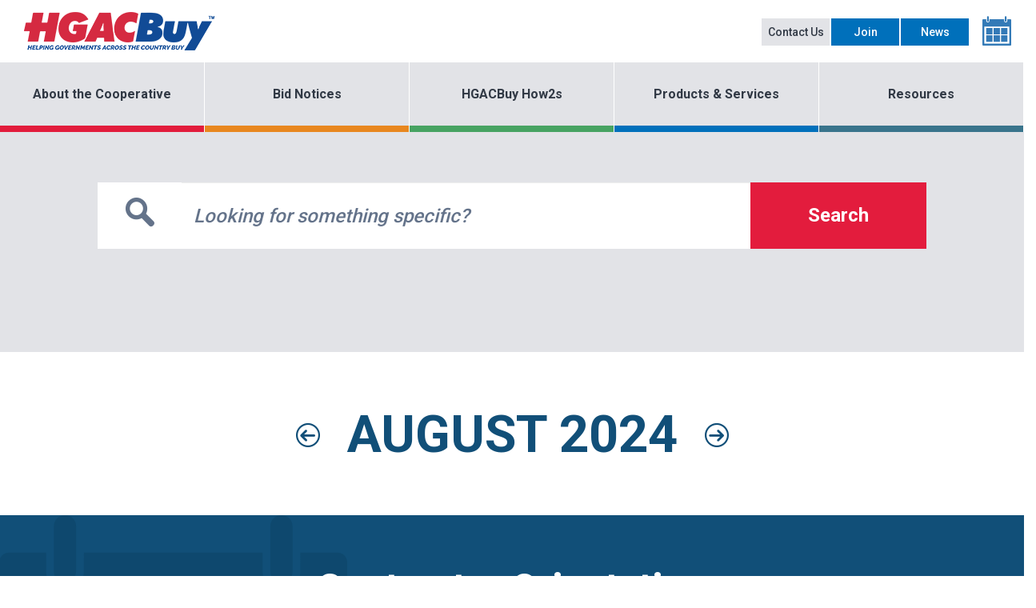

--- FILE ---
content_type: text/html; charset=utf-8
request_url: https://hgacbuy.org/events?month=8&year=2024
body_size: 6702
content:

<!DOCTYPE html>
<html>
<head>
    <title>Event Calendar | HGACBuy</title>
    <meta charset="utf-8" />
    <meta name="viewport" content="width=device-width, initial-scale=1.0">
        <link href="https://hgacbuy.org/events" rel="canonical" />
        
    <link rel="stylesheet" href="https://fonts.googleapis.com/css?family=Roboto:100,300,400,500,700,900" />
    <link href="/bundles/styles?v=Xi0ggSxGizyJ1qgktMkQPlQ9dU1HPlZghOltmyew39I1" rel="stylesheet"/>

    <link href="/bundles/print?v=_Qf2c8YMlh-E_p05EwAF8eyeSNSzBn8LJhFg7dSiG3c1" rel="stylesheet" type="text/css" media="print" />


    
    

    <style>

        .modal-backdrop {
            opacity: 50%;
        }

        .modal-body p {
            color: #313945;
            line-height: 24px;
            margin-bottom: 30px;
        }
    </style>

    <link href="/kentico/bundles/pageComponents/styles?v=19hcdVZQ-0TA4ancgCa7DGqPZhCgKfKt9BbbwtkxVTo1" rel="stylesheet"/>
<link href="/kentico/bundles/formComponents/styles?v=9mnss7jAa-rcmXO6sKGW8M_vS5hWa8UDbrrTLNqhK7M1" rel="stylesheet"/>


    <!-- Google tag (gtag.js) -->
    <script async src="https://www.googletagmanager.com/gtag/js?id=G-T7P9QNGBBQ"></script>
    <script>
        window.dataLayer = window.dataLayer || [];
        function gtag() { dataLayer.push(arguments); }
        gtag('js', new Date());

        gtag('config', 'G-T7P9QNGBBQ');
    </script>
    <script src="https://www.google.com/recaptcha/api.js" async defer></script>
    <script>
        // Simple function to defer embedded scripts
        function ready(callbackFunction) {
            if (document.readyState != 'loading')
                callbackFunction(event)
            else
                document.addEventListener("DOMContentLoaded", callbackFunction)
        }
    </script>
    <script>
        ready(function () {
            HGACBuy.init();
        });
    </script>
</head>
<body class="hgacbuy-widgetpage events">



    <header>
        <div class="container-fluid">
            <div class="row">
                <div class="col-lg-3 col-md-3 col-sm-4 col-xs-12">
                    <a href="/" class="logo">
                        <img src="/Content/Images/logo.png" class="header-link" alt="logo">
                    </a>
                    <button type="button" class="navbar-toggle" data-toggle="collapse" data-target="#mainmenu">
                        <span class="icon-bar"></span>
                        <span class="icon-bar"></span>
                        <span class="icon-bar"></span>
                    </button>
                </div>
                <div class="col-lg-9 col-md-9 col-sm-8 col-xs-12">
                    <div class="navbar-right">
                        <!-- begin translate patch -->
                        
                        <!-- end translate patch -->
                        <ul class="nav navbar-nav">
                            <li class="navbar-actions"><a href="/contact-us/default.aspx" class="contact-btn header-link">Contact Us</a></li>
                            <li class="navbar-actions"><a href="/join/default.aspx" class="join-btn header-link">Join</a></li>
                            <li class="navbar-actions"><a href="/news" class="join-btn header-link">News</a></li>
                            <li><a href="/events/default.aspx"><i class="hgacbuy hgacbuy-Calendar"></i></a></li>
                        </ul>
                    </div>
                </div>
            </div>
        </div>
    </header>

    <nav class="navbar navbar-default">
        <div class="container-fluid">
            <div class="row">
                <div class="collapse navbar-collapse" id="mainmenu">
                    <ul class="menu nav navbar-nav">
                                                        <li class="dropdown " data-menu="red">
                                <a href="javascript:;" data-toggle="dropdown" class="red">About the Cooperative</a>
                                    <ul class="dropdown-menu">
                                            <li><a href="/about">About HGACBuy</a></li>
                                            <li><a href="/about/end-users">List of HGACBuy Members</a></li>
                                            <li><a href="/about/frequently-asked-questions">Frequently Asked Questions About HGACBuy</a></li>
                                            <li><a href="/events">Event Calendar</a></li>
                                            <li><a href="/news">HGACBuy News</a></li>
                                            <li><a href="/about/staff">HGACBuy Staff</a></li>
                                            <li><a href="/contact-us">Contact Us</a></li>
                                    </ul>
                            </li>
                                <li class="dropdown " data-menu="yellow">
                                <a href="javascript:;" data-toggle="dropdown" class="yellow">Bid Notices</a>
                                    <ul class="dropdown-menu">
                                            <li><a href="/bid-notices">Current Bid/RFP Notices</a></li>
                                            <li><a href="/bid-notices/february-2023-archive">February 2023 Archive</a></li>
                                            <li><a href="/bid-notices/2020-2021-bid-notices">2020 - 2021 Bid Notices</a></li>
                                            <li><a href="/bid-notices/2019-2020-bid-notices">2019 - 2020 Bid Notices</a></li>
                                            <li><a href="/bid-notices/2018-2019">2018 - 2019 Bid Notices</a></li>
                                            <li><a href="/bid-notices/2017-2018">2017 - 2018 Bid Notices</a></li>
                                    </ul>
                            </li>
                                <li class="dropdown header-link" data-menu="green">
                                <a href="#" data-toggle="dropdown" class="green">HGACBuy How2s</a>
                                    <ul class="dropdown-menu">
                                            <li><a href="/join/become-an-end-user">How to Become a Member</a></li>
                                            <li><a href="/join/become-a-contractor">How to Become a Supplier</a></li>
                                            <li><a href="/about/how-to-make-purchases">How to Make Purchases Using HGACBuy</a></li>
                                            <li><a href="/resources/vendormap">How to Search Suppliers &amp; End Users on a Map</a></li>
                                    </ul>
                            </li>
                                <li class=" header-link" data-menu="blue">
                                <a href="/Products-and-Services"  class="blue">Products &amp; Services</a>
                            </li>
                                <li class="dropdown " data-menu="slate">
                                <a href="javascript:;" data-toggle="dropdown" class="slate">Resources</a>
                                    <ul class="dropdown-menu">
                                            <li><a href="/contracts/contact-information">Supplier Contacts by Contract</a></li>
                                            <li><a href="/ilc-form">Interlocal Contract Form</a></li>
                                            <li><a href="/resources/contract-pricing-worksheet">Contract Pricing Worksheet</a></li>
                                            <li><a href="/omb">OMB Uniform Guidance</a></li>
                                            <li><a href="/state-statutes">Authorizing Statutes</a></li>
                                            <li><a href="/getmedia/9d4dc6ab-f871-4ab4-852f-9258089ae744/Revised-Contract-Transactions-Report">Contract Transaction Report Form</a></li>
                                            <li><a href="/getmedia/68437c29-06f1-4c4b-8798-11e4d7d74364/Contract-Activity-Report">Quarterly Contract Activity Report Form</a></li>
                                            <li><a href="/resources/disaster-recovery-guidance">Disaster Recovery Guidance</a></li>
                                            <li><a href="/getmedia/8ca98ae9-601b-4041-9536-33483c9aeb9a/HGACBuy-Procurement-Guidance-Sheet">HGACBuy Procurement Guidance Sheet (Federal Compliance)</a></li>
                                            <li><a href="/resources/fema-funding-guidance">FEMA Funding Guidance</a></li>
                                            <li><a href="/resources/covid-telework">COVID 19- HGACBuy Operations</a></li>
                                            <li><a href="/contracts">Current HGACBuy Contract Documents</a></li>
                                            <li><a href="/resources/hgacbuy-open-house">HGACBuy Open House</a></li>
                                            <li><a href="/resources/testimonial">Testimonial</a></li>
                                            <li><a href="/resources/hgacbuy-partnerships">HGACBuy Partnerships</a></li>
                                            <li><a href="/marketing">HGACBuy Marketing Materials</a></li>
                                            <li><a href="/resources/conference-schedule">Conference Schedule</a></li>
                                    </ul>
                            </li>
                        
                    </ul>
                </div>
            </div>
        </div>
    </nav>


    

    <div class="search-now inner">

        <div class="col-lg-10 col-md-10 col-sm-12 col-xs-12 center-block">
            

    <div class="input-group">
        <div class="input-group-addon search-icon">
            <a href="#">
                <i class="hgacbuy hgacbuy-Search"></i>
            </a>
        </div>
        <input type="text" class="form-control search-keyword-client" placeholder="Looking for something specific?">
        <input type="hidden" name="ctl00$ctl00$BodyCph$SearchKeywordTxt" id="BodyCph_SearchKeywordTxt">
        <div class="input-group-addon search-btn">
            <button type="button" class="search-btn-client">Search</button>
        </div>
    </div>


        </div>
        <div class="search-result">
    <div class="container-fluid">
        <div class="row">
            <div class="col-lg-6 col-md-6 col-sm-6 col-xs-12">
                <div class="panel panel-marketplace">
                    <div class="panel-heading">
                        <h2>Marketplace Results<span class="count-result">test</span></h2>
                    </div>
                    <div class="panel-body">
                        <ul>
                        </ul>
                        <div class="loadmore"><a href="#" style="display: none;">Load 10 more results</a></div>
                    </div>
                </div>
            </div>
            <div class="col-lg-6 col-md-6 col-sm-6 col-xs-12">
                <div class="panel panel-other">
                    <div class="panel-heading">
                        <h2>Other Results</h2>
                    </div>
                    <div class="panel-body">
                        <ul>
                        </ul>
                        <div class="loadmore"><a href="#" style="display: none;">Load 10 more results</a></div>
                    </div>
                </div>
            </div>
        </div>
    </div>
    <div class="close-search">
        <a href="#" class="btn-search"><i class="hgacbuy hgacbuy-close-browser"></i>Close</a>
    </div>
</div>
    </div>

<div>
    <div>
    <div>
        <div class="row section">
            <div class="col-12">

                <div>
                    
    <div>
        <div class="event-list-slider">
            <div class="container-fluid">
                <div class="row">
                    <div class="col-lg-12">
                        <div class="month">
                            <a class="slick-prev event-nav" href="?month=7&year=2024" data-ajax-href="/Kentico.PageBuilder/Widgets/en-US/HGACBuy.Widgets.EventCalendarWidget/Events?month=7&year=2024">
                                <i class="icon hgacbuy-Left_Arrow"></i>
                            </a>
                            <div class="slider slider-nav">
                                <div class="slide">
                                    <div id="BodyCph_BodyCph_SpecialControl_EventMonthUpdatePanel">

                                        <h2 class="heading">
                                            August 2024
                                        </h2>

                                    </div>
                                </div>
                            </div>
                            <a class="slick-prev event-nav" href="?month=9&year=2024" data-ajax-href="/Kentico.PageBuilder/Widgets/en-US/HGACBuy.Widgets.EventCalendarWidget/Events?month=9&year=2024">
                                <i class="icon hgacbuy-Right_Arrow"></i>
                            </a>
                        </div>
                    </div>
                </div>
            </div>
            <div class="container-fluid">
                <div class="row">
                    <div class="col-lg-12">
                        <div class="events">
                            <div class="slider slider-for">
                                <div class="slide">
                                    <ul class="eventlist">
                                            <li>
                                                <a href="/events/event-details?eventid=402">
                                                    <div class="wrap">
                                                        <h3>Contractor Orientation</h3>
                                                        <h4>08/08/2024 09:30 AM - 08/08/2024 11:00 AM</h4>
                                                        <p>Join us for a Contractor Orientation Webinar</p>
                                                        <div class="action">
                                                            <i class="hgacbuy hgacbuy-Right_Arrow"></i>
                                                        </div>
                                                    </div>
                                                </a>
                                            </li>
                                            <li>
                                                <a href="/events/event-details?eventid=412">
                                                    <div class="wrap">
                                                        <h3>Buy With Us Information Session | August 21</h3>
                                                        <h4>08/21/2024 10:00 AM - 08/21/2024 11:00 AM</h4>
                                                        <p></p>
                                                        <div class="action">
                                                            <i class="hgacbuy hgacbuy-Right_Arrow"></i>
                                                        </div>
                                                    </div>
                                                </a>
                                            </li>
                                            <li>
                                                <a href="/events/event-details?eventid=403">
                                                    <div class="wrap">
                                                        <h3>Contractor Orientation | August 22</h3>
                                                        <h4>08/22/2024 09:30 AM - 08/22/2024 11:00 AM</h4>
                                                        <p>Join us for a Contractor Orientation Webinar</p>
                                                        <div class="action">
                                                            <i class="hgacbuy hgacbuy-Right_Arrow"></i>
                                                        </div>
                                                    </div>
                                                </a>
                                            </li>
                                    </ul>
                                </div>
                            </div>
                        </div>
                    </div>
                </div>
            </div>
        </div>
    </div>
<script>
    ready(function () {
        var rootSelector = '.event-list-slider';

        $(document).on('click', 'a[data-ajax-href*="Events?"]', function (evt) {
            evt.preventDefault();
            var url = $(this).attr('data-ajax-href');

            $.get(url).done(function (html) {
                $(rootSelector).parent().html(html);
            });
        });

    });
</script>

                </div>

            </div>
        </div>
    </div>
</div>
</div>




    <footer>
        <div class="container-fluid paddBig">
            <h2>Contact Information</h2>
            <div class="row">
                <div class="col-lg-3 col-md-3 col-sm-6 col-xs-12">
                    <address>
                        <p>
                            <strong>H-GAC Mailing Address:</strong><br>
                            P.O. Box 22777<br>
                            Houston, TX.  77227-2777
                        </p>
                        <p>
                            <label>Phone:</label><a href="tel:832-810-2667">832-810-2667</a>
                        </p>
                    </address>
                </div>
                <div class="col-lg-3 col-md-3 col-sm-6 col-xs-12">
                    <address>
                        <p>
                            <strong>H-GAC Physical Address</strong><br>
                            3555 Timmons Lane, Suite 120<br>
                            Houston, TX 77027
                        </p>
                    </address>
                </div>
            </div>

            <p class="allrights">
                <a href="/contact-us/default.aspx">Site Feedback</a>
                <span class="seprator">|</span>
                <a href="/privacy-policy/default.aspx">Privacy Policy</a>
                <span class="seprator">|</span>
                <a href="/legal-disclaimer/default.aspx">Legal Disclaimer</a>
                <span class="seprator">|</span>
                <a href="/program-statutes/default.aspx">Program Statutes</a>
                <span class="seprator">|</span>
                <span class="rights">Copyright ©2026 H-GAC. All Rights Reserved.</span>
            </p>
            <hr /><br />
            <p class="allrights">
                <a href="https://www.facebook.com/HGACBuy/" target="_blank"><img src="/Content/Images/Icons/facebook.png" width="50" height="50" alt="Facebook" /></a>
                <span class="seprator">&nbsp;&nbsp;</span>
                <a href="https://twitter.com/HgacbuyTeam1" target="_blank"><img src="/Content/Images/Icons/twitter.png" width="50" height="50" alt="Twitter" /></a>
                <span class="seprator">&nbsp;&nbsp;</span>
                <a href="https://www.linkedin.com/company/hgacbuy/" target="_blank"><img src="/Content/Images/Icons/linkedin.png" width="60" height="50" alt="LinkedIn" /></a>

            </p>

        </div>
    </footer>

    <script src="/bundles/scripts?v=DurvJRhOh3ZgYFt972eBN7dymE4vR3qOhjs035qMsqs1"></script>


    <script src="https://cdnjs.cloudflare.com/ajax/libs/popper.js/1.14.7/umd/popper.min.js" integrity="sha384-UO2eT0CpHqdSJQ6hJty5KVphtPhzWj9WO1clHTMGa3JDZwrnQq4sF86dIHNDz0W1" crossorigin="anonymous"></script>
    <script src="https://stackpath.bootstrapcdn.com/bootstrap/4.3.1/js/bootstrap.min.js" integrity="sha384-JjSmVgyd0p3pXB1rRibZUAYoIIy6OrQ6VrjIEaFf/nJGzIxFDsf4x0xIM+B07jRM" crossorigin="anonymous"></script>

<script src="/kentico/bundles/jquery?v=RqIbnl5C1BUlAcKDV55_odYZS1wqfI-UM6NEfyneDM01"></script>
<script src="/kentico/bundles/jquery-unobtrusive-ajax?v=yWiSJlfkRWGOtjh38MIfwsmv_b3zyMucdfkOPGDhEoA1"></script>
<script src="/kentico/bundles/pageComponents/scripts?v=qAKthq0CJlZDI4_230Si8AbeC4GJZ17bNfNpqTKSDZY1"></script>
<script src="/kentico/bundles/forms/scripts?v=088O4jDhu0rqNqoxhwC3tE7O6oiX1zKCiNBFl5rx5G41"></script>



    <!-- Add2Any Share Icon -->
    <script async src="https://static.addtoany.com/menu/page.js"></script>
    <script>
        var a2a_config = a2a_config || {};
        a2a_config.no_3p = true;
        a2a_config.onclick = 1;
        a2a_config.num_services = 6;
        a2a_config.exclude_services = ["sms", "yahoo_bookmarks", "yahoo_mail", "yahoo_messenger", "whatsapp", "stumbleupon", "copy_link", "facebook_messenger", "google_bookmarks", "google_classroom", "outlook", "pinboard", "print", "printfriendly", "qzone", "skype", "digg", "tumblr", "reddit", "google+", "pinterest", "myspace", "amazon_wish_list", "aol_mail", "balatarin", "bibsonomy", "bitty_browser", "blinklist", "blogger", "blogmarks", "bookmarks_fr", "box_net", "buffer", "care2_news", "citeulike", "delicious", "design_float", "diary_ru", "diaspora", "diigo", "douban", "draugiem", "dzone", "evernote", "fark", "flipboard", "folkd", "hacker_news", "hatena", "houzz", "instapaper", "kakao", "kik", "kindle_it", "known", "line", "livejournal", "mail_ru", "mendeley", "meneame", "mixi", "myspace", "netvouz", "odnoklassniki", "oknotizie", "papaly", "plurk", "pocket", "polyvore", "protopage_bookmarks", "pusha", "ozone", "rediff", "refind", "renren", "sina_weibo", "sitejot", "slashdot", "stocktwits", "svejo", "symbaloo_feeds", "telegram", "threema", "trello", "tuenti", "twiddla", "typepad_post", "viadeo", "viber", "vk", "wanelo", "wechat", "wordpress", "wykop", "xing", "yoolink", "yummly"];
    </script>
    <script>
        //File download, outbound links, email links, and telephone links tracking using Google Analytics events
        if (typeof jQuery != 'undefined') {
            jQuery(document).ready(function ($) {
                var filetypes = /\.(zip|exe|dmg|pdf|doc.*|xls.*|ppt.*|mp3|txt|rar|wma|mov|avi|wmv|flv|wav)$/i;
                var baseHref = '';
                if (jQuery('base').attr('href') != undefined) baseHref = jQuery('base').attr('href');

                jQuery('a').on('click', function (event) {
                    var el = jQuery(this);
                    var track = true;
                    var href = (typeof (el.attr('href')) != 'undefined') ? el.attr('href') : "";
                    var isThisDomain = href.match(document.domain.split('.').reverse()[1] + '.' + document.domain.split('.').reverse()[0]);
                    if (!href.match(/^javascript:/i)) {
                        var elEv = []; elEv.value = 0, elEv.non_i = false;
                        if (href.match(/^mailto\:/i)) {
                            elEv.category = "email";
                            elEv.action = "click";
                            elEv.label = href.replace(/^mailto\:/i, '');
                            elEv.loc = href;
                        }
                        else if (href.match(filetypes)) {
                            var extension = (/[.]/.exec(href)) ? /[^.]+$/.exec(href) : undefined;
                            elEv.category = "download";
                            elEv.action = "click-" + extension[0];
                            elEv.label = href.replace(/ /g, "-");
                            elEv.loc = baseHref + href;
                        }
                        else if (href.match(/^https?\:/i) && !isThisDomain) {
                            elEv.category = "external";
                            elEv.action = "click";
                            elEv.label = href.replace(/^https?\:\/\//i, '');
                            elEv.non_i = true;
                            elEv.loc = href;
                        }
                        else if (href.match(/^tel\:/i)) {
                            elEv.category = "telephone";
                            elEv.action = "click";
                            elEv.label = href.replace(/^tel\:/i, '');
                            elEv.loc = href;
                        }
                        else track = false;

                        if (track) {
                            //_gaq.push(['_trackEvent', elEv.category.toLowerCase(), elEv.action.toLowerCase(), elEv.label.toLowerCase(), elEv.value, elEv.non_i]);
                            //ga('send', 'event', elEv.category.toLowerCase(), elEv.action.toLowerCase(), elEv.label.toLowerCase(), elEv.value, elEv.non_i);
                            gtag('event', elEv.action.toLowerCase(), { 'event_category': elEv.category.toLowerCase(), 'event_label': elEv.label.toLowerCase(), 'value': elEv.value });
                            if (el.attr('target') == undefined || el.attr('target').toLowerCase() != '_blank') {
                                setTimeout(function () { location.href = elEv.loc; }, 400);
                                return false;
                            }
                        }
                    }
                });
            });
        }
    </script>
    <script>
        //Record a pageview to track site search keywords
        $(function () {
            $(".search-btn > button").click(function () {
                var SearchTerm = $(".input-group > .form-control").val();
                gtag('config', 'UA-50956305-1', { 'page_path': '/search.aspx?q=' + SearchTerm });
            });
        });

        //Site Header Events
        $(function () {
            $(".dropdown-menu a").click(function () {
                var LinkTitle = $(this).text();
                gtag('event', 'header-link', { 'event_label': LinkTitle });
            });
        });

        $(function () {
            $(".header-link").click(function () {
                var LinkTitle = $(this).text();
                if (LinkTitle.length == 0) {
                    LinkTitle = $(this).attr("alt");
                }
                gtag('event', 'header-link', { 'event_label': LinkTitle });
            });
        });

        //Homepage Events
        $(function () {
            $(".homepage-event").click(function () {
                var LinkTitle = $(this).data("event");
                gtag('event', 'homepage-link', { 'event_label': LinkTitle });
            });
        });
    </script>

    

    

    <div id="submittingModal" class="modal" tabindex="-1" role="dialog">

        <div class="modal-dialog" role="document">

            <div class="modal-content">

                <div class="modal-body">

                    <div class="row">

                        <div class="col-md-12">

                            <p>Please wait while the form is submitted.</p>

                        </div>

                    </div>

                </div>

            </div>

        </div>

    </div>

    <div id="errorModal" class="modal" tabindex="-1" role="dialog">

        <div class="modal-dialog" role="document">

            <div class="modal-content">

                <div class="modal-header">

                    <h3>Error</h3>

                </div>

                <div class="modal-body">

                    <div class="row">

                        <div class="col-md-12">

                            <p><strong><span id="errorMessage"></span></strong></p>
                            <p>For technical support, please contact us at <a href="/cdn-cgi/l/email-protection#2d5a484f404c5e59485f6d45004a4c4e034e4240125e584f47484e5910656a6c6e6f585403425f4a0d6b425f400d685f5f425f"><span class="__cf_email__" data-cfemail="205745424d415354455260480d4741430e434f4d">[email&#160;protected]</span></a>.</p>

                        </div>

                    </div>

                    <div class="row">

                        <div class="col-md-6 col-md-offset-6">

                            <button type="button" data-dismiss="modal" class="btn btn-block btn-danger">Ok</button>

                        </div>

                    </div>


                </div>

            </div>

        </div>

    </div>

    <div id="missingInformationModal" class="modal" tabindex="-1" role="dialog">

        <div class="modal-dialog" role="document">

            <div class="modal-content">

                <div class="modal-header">

                    <h3>Alert</h3>

                </div>

                <div class="modal-body">

                    <div class="row">

                        <div class="col-md-12">

                            <p>Please review the form for incomplete, incorrect, or missing information.</p>

                        </div>

                    </div>

                    <div class="row">

                        <div class="col-md-6 col-md-offset-6">

                            <button type="button" data-dismiss="modal" class="btn btn-block btn-danger">Ok</button>

                        </div>

                    </div>

                </div>

            </div>

        </div>

    </div>

<script data-cfasync="false" src="/cdn-cgi/scripts/5c5dd728/cloudflare-static/email-decode.min.js"></script></body>
</html>

--- FILE ---
content_type: image/svg+xml
request_url: https://hgacbuy.org/Content/Images/event-calendar-bg.svg
body_size: 484
content:
<?xml version="1.0" encoding="utf-8"?>
<!-- Generator: Adobe Illustrator 21.1.0, SVG Export Plug-In . SVG Version: 6.00 Build 0)  -->
<svg version="1.0" id="Layer_1" xmlns="http://www.w3.org/2000/svg" xmlns:ev="http://www.w3.org/2001/xml-events" xmlns:xlink="http://www.w3.org/1999/xlink" x="0px" y="0px"
	 width="517px" height="450px" viewBox="0 0 517 450" style="enable-background:new 0 0 517 450;" xml:space="preserve">
<style type="text/css">
	.st0{clip-path:url(#SVGID_2_);}
	.st1{fill:#0E486E;}
</style>
<g>
	<defs>
		<rect id="SVGID_1_" width="517" height="450"/>
	</defs>
	<clipPath id="SVGID_2_">
		<use xlink:href="#SVGID_1_"  style="overflow:visible;"/>
	</clipPath>
	<g class="st0">
		<g>
			<path class="st1" d="M411.2,98.6c2.2,1.4,5,2.2,7.9,2.2c9.4,0,16.5-7.2,16.5-16.5V16.5c0-9.4-7.2-16.5-16.5-16.5
				c-9.4,0-16.5,7.2-16.5,16.5v38.9v28.8C402.6,89.9,406.2,95.7,411.2,98.6z"/>
			<path class="st1" d="M502.6,55.4h-55.4v28.8c0,15.8-13,28.1-28.1,28.1c-15.1,0-28.1-13-28.1-28.1V55.4H124.9v28.8
				c0,15.8-13,28.1-28.1,28.1s-28.1-13-28.1-28.1V55.4H13.3c-7.9,0-14.4,6.5-14.4,14.4v441.1c0,7.9,6.5,14.4,14.4,14.4h489.3
				c7.9,0,14.4-6.5,14.4-14.4V69.8C517,61.9,510.5,55.4,502.6,55.4z M482.5,490h-449V187.1h449C482.5,187.1,482.5,490,482.5,490z"/>
			<path class="st1" d="M96.8,100c4.3,0,8.6-2.2,11.5-5s5-7.2,5-11.5V54.7V16.5c0-9.4-7.2-16.5-16.5-16.5S80.2,7.2,80.2,16.5v67.6
				C80.2,92.8,87.4,100,96.8,100z"/>
		</g>
		<g>
			<rect x="66.6" y="213" class="st1" width="114.4" height="114.4"/>
			<rect x="200.4" y="213" class="st1" width="114.4" height="114.4"/>
			<rect x="335" y="213" class="st1" width="114.4" height="114.4"/>
			<rect x="66.6" y="343.2" class="st1" width="114.4" height="114.4"/>
			<rect x="200.4" y="343.2" class="st1" width="114.4" height="114.4"/>
			<rect x="335" y="343.2" class="st1" width="114.4" height="114.4"/>
		</g>
	</g>
</g>
</svg>
